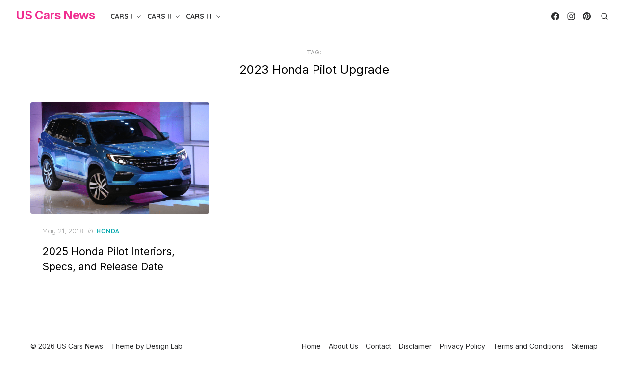

--- FILE ---
content_type: text/html; charset=UTF-8
request_url: https://uscarsnew.com/tag/2023-honda-pilot-upgrade/
body_size: 15301
content:
<!DOCTYPE html>
<html lang="en-US">
<head>
	<meta charset="UTF-8">
	<meta name="viewport" content="width=device-width, initial-scale=1">
	<link rel="profile" href="https://gmpg.org/xfn/11">
	<meta name='robots' content='noindex, follow' />

	<!-- This site is optimized with the Yoast SEO plugin v22.5 - https://yoast.com/wordpress/plugins/seo/ -->
	<title>2023 Honda Pilot Upgrade | US Cars News</title>
	<meta property="og:locale" content="en_US" />
	<meta property="og:type" content="article" />
	<meta property="og:title" content="2023 Honda Pilot Upgrade | US Cars News" />
	<meta property="og:url" content="https://uscarsnew.com/tag/2023-honda-pilot-upgrade/" />
	<meta property="og:site_name" content="US Cars News" />
	<meta name="twitter:card" content="summary_large_image" />
	<script type="application/ld+json" class="yoast-schema-graph">{"@context":"https://schema.org","@graph":[{"@type":"CollectionPage","@id":"https://uscarsnew.com/tag/2023-honda-pilot-upgrade/","url":"https://uscarsnew.com/tag/2023-honda-pilot-upgrade/","name":"2023 Honda Pilot Upgrade | US Cars News","isPartOf":{"@id":"https://uscarsnew.com/#website"},"primaryImageOfPage":{"@id":"https://uscarsnew.com/tag/2023-honda-pilot-upgrade/#primaryimage"},"image":{"@id":"https://uscarsnew.com/tag/2023-honda-pilot-upgrade/#primaryimage"},"thumbnailUrl":"https://uscarsnew.com/wp-content/uploads/2018/04/Screenshot_14-5.png","breadcrumb":{"@id":"https://uscarsnew.com/tag/2023-honda-pilot-upgrade/#breadcrumb"},"inLanguage":"en-US"},{"@type":"ImageObject","inLanguage":"en-US","@id":"https://uscarsnew.com/tag/2023-honda-pilot-upgrade/#primaryimage","url":"https://uscarsnew.com/wp-content/uploads/2018/04/Screenshot_14-5.png","contentUrl":"https://uscarsnew.com/wp-content/uploads/2018/04/Screenshot_14-5.png","width":745,"height":368,"caption":"2023 Honda Pilot Interiors, Specs, and Release Date"},{"@type":"BreadcrumbList","@id":"https://uscarsnew.com/tag/2023-honda-pilot-upgrade/#breadcrumb","itemListElement":[{"@type":"ListItem","position":1,"name":"Home","item":"https://uscarsnew.com/"},{"@type":"ListItem","position":2,"name":"2023 Honda Pilot Upgrade"}]},{"@type":"WebSite","@id":"https://uscarsnew.com/#website","url":"https://uscarsnew.com/","name":"US Cars News","description":"US Cars News will Bring out The Latest Information all Cars News for US Users as well.","publisher":{"@id":"https://uscarsnew.com/#organization"},"potentialAction":[{"@type":"SearchAction","target":{"@type":"EntryPoint","urlTemplate":"https://uscarsnew.com/?s={search_term_string}"},"query-input":"required name=search_term_string"}],"inLanguage":"en-US"},{"@type":"Organization","@id":"https://uscarsnew.com/#organization","name":"US Cars News","url":"https://uscarsnew.com/","logo":{"@type":"ImageObject","inLanguage":"en-US","@id":"https://uscarsnew.com/#/schema/logo/image/","url":"https://uscarsnew.com/wp-content/uploads/2022/12/cropped-favicon-512x512-1.png","contentUrl":"https://uscarsnew.com/wp-content/uploads/2022/12/cropped-favicon-512x512-1.png","width":512,"height":512,"caption":"US Cars News"},"image":{"@id":"https://uscarsnew.com/#/schema/logo/image/"}}]}</script>
	<!-- / Yoast SEO plugin. -->


<link rel='dns-prefetch' href='//fonts.googleapis.com' />
<link href='https://fonts.gstatic.com' crossorigin rel='preconnect' />
<link rel='stylesheet' id='wp-block-library-css' href='https://uscarsnew.com/wp-includes/css/dist/block-library/style.min.css?ver=6.5.2' type='text/css' media='all' />
<style id='global-styles-inline-css' type='text/css'>
body{--wp--preset--color--black: #000000;--wp--preset--color--cyan-bluish-gray: #abb8c3;--wp--preset--color--white: #ffffff;--wp--preset--color--pale-pink: #f78da7;--wp--preset--color--vivid-red: #cf2e2e;--wp--preset--color--luminous-vivid-orange: #ff6900;--wp--preset--color--luminous-vivid-amber: #fcb900;--wp--preset--color--light-green-cyan: #7bdcb5;--wp--preset--color--vivid-green-cyan: #00d084;--wp--preset--color--pale-cyan-blue: #8ed1fc;--wp--preset--color--vivid-cyan-blue: #0693e3;--wp--preset--color--vivid-purple: #9b51e0;--wp--preset--color--accent: #0BAAB0;--wp--preset--color--dark: #2c2d2e;--wp--preset--color--gray: #4b4c4d;--wp--preset--color--light-gray: #9d9e9e;--wp--preset--gradient--vivid-cyan-blue-to-vivid-purple: linear-gradient(135deg,rgba(6,147,227,1) 0%,rgb(155,81,224) 100%);--wp--preset--gradient--light-green-cyan-to-vivid-green-cyan: linear-gradient(135deg,rgb(122,220,180) 0%,rgb(0,208,130) 100%);--wp--preset--gradient--luminous-vivid-amber-to-luminous-vivid-orange: linear-gradient(135deg,rgba(252,185,0,1) 0%,rgba(255,105,0,1) 100%);--wp--preset--gradient--luminous-vivid-orange-to-vivid-red: linear-gradient(135deg,rgba(255,105,0,1) 0%,rgb(207,46,46) 100%);--wp--preset--gradient--very-light-gray-to-cyan-bluish-gray: linear-gradient(135deg,rgb(238,238,238) 0%,rgb(169,184,195) 100%);--wp--preset--gradient--cool-to-warm-spectrum: linear-gradient(135deg,rgb(74,234,220) 0%,rgb(151,120,209) 20%,rgb(207,42,186) 40%,rgb(238,44,130) 60%,rgb(251,105,98) 80%,rgb(254,248,76) 100%);--wp--preset--gradient--blush-light-purple: linear-gradient(135deg,rgb(255,206,236) 0%,rgb(152,150,240) 100%);--wp--preset--gradient--blush-bordeaux: linear-gradient(135deg,rgb(254,205,165) 0%,rgb(254,45,45) 50%,rgb(107,0,62) 100%);--wp--preset--gradient--luminous-dusk: linear-gradient(135deg,rgb(255,203,112) 0%,rgb(199,81,192) 50%,rgb(65,88,208) 100%);--wp--preset--gradient--pale-ocean: linear-gradient(135deg,rgb(255,245,203) 0%,rgb(182,227,212) 50%,rgb(51,167,181) 100%);--wp--preset--gradient--electric-grass: linear-gradient(135deg,rgb(202,248,128) 0%,rgb(113,206,126) 100%);--wp--preset--gradient--midnight: linear-gradient(135deg,rgb(2,3,129) 0%,rgb(40,116,252) 100%);--wp--preset--font-size--small: 14px;--wp--preset--font-size--medium: 21px;--wp--preset--font-size--large: 24px;--wp--preset--font-size--x-large: 42px;--wp--preset--font-size--normal: 16px;--wp--preset--font-size--larger: 32px;--wp--preset--font-size--huge: 48px;--wp--preset--spacing--20: 0.44rem;--wp--preset--spacing--30: 0.67rem;--wp--preset--spacing--40: 1rem;--wp--preset--spacing--50: 1.5rem;--wp--preset--spacing--60: 2.25rem;--wp--preset--spacing--70: 3.38rem;--wp--preset--spacing--80: 5.06rem;--wp--preset--shadow--natural: 6px 6px 9px rgba(0, 0, 0, 0.2);--wp--preset--shadow--deep: 12px 12px 50px rgba(0, 0, 0, 0.4);--wp--preset--shadow--sharp: 6px 6px 0px rgba(0, 0, 0, 0.2);--wp--preset--shadow--outlined: 6px 6px 0px -3px rgba(255, 255, 255, 1), 6px 6px rgba(0, 0, 0, 1);--wp--preset--shadow--crisp: 6px 6px 0px rgba(0, 0, 0, 1);}body { margin: 0;--wp--style--global--content-size: 760px;--wp--style--global--wide-size: 1200px; }.wp-site-blocks > .alignleft { float: left; margin-right: 2em; }.wp-site-blocks > .alignright { float: right; margin-left: 2em; }.wp-site-blocks > .aligncenter { justify-content: center; margin-left: auto; margin-right: auto; }:where(.wp-site-blocks) > * { margin-block-start: 2rem; margin-block-end: 0; }:where(.wp-site-blocks) > :first-child:first-child { margin-block-start: 0; }:where(.wp-site-blocks) > :last-child:last-child { margin-block-end: 0; }body { --wp--style--block-gap: 2rem; }:where(body .is-layout-flow)  > :first-child:first-child{margin-block-start: 0;}:where(body .is-layout-flow)  > :last-child:last-child{margin-block-end: 0;}:where(body .is-layout-flow)  > *{margin-block-start: 2rem;margin-block-end: 0;}:where(body .is-layout-constrained)  > :first-child:first-child{margin-block-start: 0;}:where(body .is-layout-constrained)  > :last-child:last-child{margin-block-end: 0;}:where(body .is-layout-constrained)  > *{margin-block-start: 2rem;margin-block-end: 0;}:where(body .is-layout-flex) {gap: 2rem;}:where(body .is-layout-grid) {gap: 2rem;}body .is-layout-flow > .alignleft{float: left;margin-inline-start: 0;margin-inline-end: 2em;}body .is-layout-flow > .alignright{float: right;margin-inline-start: 2em;margin-inline-end: 0;}body .is-layout-flow > .aligncenter{margin-left: auto !important;margin-right: auto !important;}body .is-layout-constrained > .alignleft{float: left;margin-inline-start: 0;margin-inline-end: 2em;}body .is-layout-constrained > .alignright{float: right;margin-inline-start: 2em;margin-inline-end: 0;}body .is-layout-constrained > .aligncenter{margin-left: auto !important;margin-right: auto !important;}body .is-layout-constrained > :where(:not(.alignleft):not(.alignright):not(.alignfull)){max-width: var(--wp--style--global--content-size);margin-left: auto !important;margin-right: auto !important;}body .is-layout-constrained > .alignwide{max-width: var(--wp--style--global--wide-size);}body .is-layout-flex{display: flex;}body .is-layout-flex{flex-wrap: wrap;align-items: center;}body .is-layout-flex > *{margin: 0;}body .is-layout-grid{display: grid;}body .is-layout-grid > *{margin: 0;}body{color: #2c2d2e;font-family: Inter, -apple-system, BlinkMacSystemFont, Segoe UI, Roboto, Oxygen-Sans, Ubuntu, Cantarell, Helvetica Neue, sans-serif;font-size: 16px;line-height: 1.75;padding-top: 0px;padding-right: 0px;padding-bottom: 0px;padding-left: 0px;}a:where(:not(.wp-element-button)){text-decoration: underline;}h1, h2, h3, h4, h5, h6{color: #000;font-family: Inter, -apple-system, BlinkMacSystemFont, Segoe UI, Roboto, Oxygen-Sans, Ubuntu, Cantarell, Helvetica Neue, sans-serif;font-weight: 400;}.wp-element-button, .wp-block-button__link{background-color: #444;border-radius: 0;border-width: 0;color: #fff;font-family: inherit;font-size: inherit;line-height: inherit;padding-top: 10px;padding-right: 24px;padding-bottom: 10px;padding-left: 24px;text-decoration: none;}.has-black-color{color: var(--wp--preset--color--black) !important;}.has-cyan-bluish-gray-color{color: var(--wp--preset--color--cyan-bluish-gray) !important;}.has-white-color{color: var(--wp--preset--color--white) !important;}.has-pale-pink-color{color: var(--wp--preset--color--pale-pink) !important;}.has-vivid-red-color{color: var(--wp--preset--color--vivid-red) !important;}.has-luminous-vivid-orange-color{color: var(--wp--preset--color--luminous-vivid-orange) !important;}.has-luminous-vivid-amber-color{color: var(--wp--preset--color--luminous-vivid-amber) !important;}.has-light-green-cyan-color{color: var(--wp--preset--color--light-green-cyan) !important;}.has-vivid-green-cyan-color{color: var(--wp--preset--color--vivid-green-cyan) !important;}.has-pale-cyan-blue-color{color: var(--wp--preset--color--pale-cyan-blue) !important;}.has-vivid-cyan-blue-color{color: var(--wp--preset--color--vivid-cyan-blue) !important;}.has-vivid-purple-color{color: var(--wp--preset--color--vivid-purple) !important;}.has-accent-color{color: var(--wp--preset--color--accent) !important;}.has-dark-color{color: var(--wp--preset--color--dark) !important;}.has-gray-color{color: var(--wp--preset--color--gray) !important;}.has-light-gray-color{color: var(--wp--preset--color--light-gray) !important;}.has-black-background-color{background-color: var(--wp--preset--color--black) !important;}.has-cyan-bluish-gray-background-color{background-color: var(--wp--preset--color--cyan-bluish-gray) !important;}.has-white-background-color{background-color: var(--wp--preset--color--white) !important;}.has-pale-pink-background-color{background-color: var(--wp--preset--color--pale-pink) !important;}.has-vivid-red-background-color{background-color: var(--wp--preset--color--vivid-red) !important;}.has-luminous-vivid-orange-background-color{background-color: var(--wp--preset--color--luminous-vivid-orange) !important;}.has-luminous-vivid-amber-background-color{background-color: var(--wp--preset--color--luminous-vivid-amber) !important;}.has-light-green-cyan-background-color{background-color: var(--wp--preset--color--light-green-cyan) !important;}.has-vivid-green-cyan-background-color{background-color: var(--wp--preset--color--vivid-green-cyan) !important;}.has-pale-cyan-blue-background-color{background-color: var(--wp--preset--color--pale-cyan-blue) !important;}.has-vivid-cyan-blue-background-color{background-color: var(--wp--preset--color--vivid-cyan-blue) !important;}.has-vivid-purple-background-color{background-color: var(--wp--preset--color--vivid-purple) !important;}.has-accent-background-color{background-color: var(--wp--preset--color--accent) !important;}.has-dark-background-color{background-color: var(--wp--preset--color--dark) !important;}.has-gray-background-color{background-color: var(--wp--preset--color--gray) !important;}.has-light-gray-background-color{background-color: var(--wp--preset--color--light-gray) !important;}.has-black-border-color{border-color: var(--wp--preset--color--black) !important;}.has-cyan-bluish-gray-border-color{border-color: var(--wp--preset--color--cyan-bluish-gray) !important;}.has-white-border-color{border-color: var(--wp--preset--color--white) !important;}.has-pale-pink-border-color{border-color: var(--wp--preset--color--pale-pink) !important;}.has-vivid-red-border-color{border-color: var(--wp--preset--color--vivid-red) !important;}.has-luminous-vivid-orange-border-color{border-color: var(--wp--preset--color--luminous-vivid-orange) !important;}.has-luminous-vivid-amber-border-color{border-color: var(--wp--preset--color--luminous-vivid-amber) !important;}.has-light-green-cyan-border-color{border-color: var(--wp--preset--color--light-green-cyan) !important;}.has-vivid-green-cyan-border-color{border-color: var(--wp--preset--color--vivid-green-cyan) !important;}.has-pale-cyan-blue-border-color{border-color: var(--wp--preset--color--pale-cyan-blue) !important;}.has-vivid-cyan-blue-border-color{border-color: var(--wp--preset--color--vivid-cyan-blue) !important;}.has-vivid-purple-border-color{border-color: var(--wp--preset--color--vivid-purple) !important;}.has-accent-border-color{border-color: var(--wp--preset--color--accent) !important;}.has-dark-border-color{border-color: var(--wp--preset--color--dark) !important;}.has-gray-border-color{border-color: var(--wp--preset--color--gray) !important;}.has-light-gray-border-color{border-color: var(--wp--preset--color--light-gray) !important;}.has-vivid-cyan-blue-to-vivid-purple-gradient-background{background: var(--wp--preset--gradient--vivid-cyan-blue-to-vivid-purple) !important;}.has-light-green-cyan-to-vivid-green-cyan-gradient-background{background: var(--wp--preset--gradient--light-green-cyan-to-vivid-green-cyan) !important;}.has-luminous-vivid-amber-to-luminous-vivid-orange-gradient-background{background: var(--wp--preset--gradient--luminous-vivid-amber-to-luminous-vivid-orange) !important;}.has-luminous-vivid-orange-to-vivid-red-gradient-background{background: var(--wp--preset--gradient--luminous-vivid-orange-to-vivid-red) !important;}.has-very-light-gray-to-cyan-bluish-gray-gradient-background{background: var(--wp--preset--gradient--very-light-gray-to-cyan-bluish-gray) !important;}.has-cool-to-warm-spectrum-gradient-background{background: var(--wp--preset--gradient--cool-to-warm-spectrum) !important;}.has-blush-light-purple-gradient-background{background: var(--wp--preset--gradient--blush-light-purple) !important;}.has-blush-bordeaux-gradient-background{background: var(--wp--preset--gradient--blush-bordeaux) !important;}.has-luminous-dusk-gradient-background{background: var(--wp--preset--gradient--luminous-dusk) !important;}.has-pale-ocean-gradient-background{background: var(--wp--preset--gradient--pale-ocean) !important;}.has-electric-grass-gradient-background{background: var(--wp--preset--gradient--electric-grass) !important;}.has-midnight-gradient-background{background: var(--wp--preset--gradient--midnight) !important;}.has-small-font-size{font-size: var(--wp--preset--font-size--small) !important;}.has-medium-font-size{font-size: var(--wp--preset--font-size--medium) !important;}.has-large-font-size{font-size: var(--wp--preset--font-size--large) !important;}.has-x-large-font-size{font-size: var(--wp--preset--font-size--x-large) !important;}.has-normal-font-size{font-size: var(--wp--preset--font-size--normal) !important;}.has-larger-font-size{font-size: var(--wp--preset--font-size--larger) !important;}.has-huge-font-size{font-size: var(--wp--preset--font-size--huge) !important;}
.wp-block-navigation a:where(:not(.wp-element-button)){color: inherit;}
.wp-block-pullquote{font-size: 1.5em;line-height: 1.6;}
.wp-block-button.is-style-outline .wp-block-button__link{border-width: 2px;padding-top: 8px;padding-right: 22px;padding-bottom: 8px;padding-left: 22px;}
.wp-block-cover{min-height: 480px;}
.wp-block-separator{border-color: #eeeeee;border-width: 0 0 1px 0;border-style: solid;}
</style>
<link rel='stylesheet' id='contact-form-7-css' href='https://uscarsnew.com/wp-content/plugins/contact-form-7/includes/css/styles.css?ver=5.9.3' type='text/css' media='all' />
<link rel='stylesheet' id='idblog-core-css' href='https://uscarsnew.com/wp-content/plugins/idblog-core/css/idblog-core.css?ver=1.0.0' type='text/css' media='all' />
<style id='idblog-core-inline-css' type='text/css'>
.gmr-ab-authorname span.uname a{color:#222222 !important;}.gmr-ab-desc {color:#aaaaaa !important;}.gmr-ab-web a{color:#dddddd !important;}
</style>
<link rel='stylesheet' id='ez-toc-css' href='https://uscarsnew.com/wp-content/plugins/easy-table-of-contents/assets/css/screen.min.css?ver=2.0.65' type='text/css' media='all' />
<style id='ez-toc-inline-css' type='text/css'>
div#ez-toc-container .ez-toc-title {font-size: 120%;}div#ez-toc-container .ez-toc-title {font-weight: 500;}div#ez-toc-container ul li {font-size: 95%;}div#ez-toc-container ul li {font-weight: 500;}div#ez-toc-container nav ul ul li {font-size: 90%;}
.ez-toc-container-direction {direction: ltr;}.ez-toc-counter ul{counter-reset: item ;}.ez-toc-counter nav ul li a::before {content: counters(item, ".", decimal) ". ";display: inline-block;counter-increment: item;flex-grow: 0;flex-shrink: 0;margin-right: .2em; float: left; }.ez-toc-widget-direction {direction: ltr;}.ez-toc-widget-container ul{counter-reset: item ;}.ez-toc-widget-container nav ul li a::before {content: counters(item, ".", decimal) ". ";display: inline-block;counter-increment: item;flex-grow: 0;flex-shrink: 0;margin-right: .2em; float: left; }
</style>
<link rel='stylesheet' id='artpop-fonts-css' href='https://fonts.googleapis.com/css?family=Inter%3A400%2C400i%2C700%2C700i%7CQuicksand%3A400%2C700&#038;subset=latin%2Clatin-ext&#038;display=swap' type='text/css' media='all' />
<link rel='stylesheet' id='artpop-style-css' href='https://uscarsnew.com/wp-content/themes/artpop/style.css?ver=1.1.3' type='text/css' media='all' />
<style id='artpop-style-inline-css' type='text/css'>
.mobile-header .site-logo {max-width: 180px;}
		@media screen and (min-width: 720px) { .mobile-header .site-logo {max-width: 160px;} }
		@media screen and (min-width: 1024px) { .site-logo {max-width: 160px;} }
		
</style>
<script type="06f73b471baf54ac5833d027-text/javascript" src="https://uscarsnew.com/wp-includes/js/jquery/jquery.min.js?ver=3.7.1" id="jquery-core-js"></script>
<script type="06f73b471baf54ac5833d027-text/javascript" src="https://uscarsnew.com/wp-includes/js/jquery/jquery-migrate.min.js?ver=3.4.1" id="jquery-migrate-js"></script>
<script type="06f73b471baf54ac5833d027-text/javascript" id="jquery-js-after">
/* <![CDATA[ */
jQuery(document).ready(function() {
	jQuery(".29d1cdd7be2a1c89cd8496ab18bed076").click(function() {
		jQuery.post(
			"https://uscarsnew.com/wp-admin/admin-ajax.php", {
				"action": "quick_adsense_onpost_ad_click",
				"quick_adsense_onpost_ad_index": jQuery(this).attr("data-index"),
				"quick_adsense_nonce": "59044ef150",
			}, function(response) { }
		);
	});
});
/* ]]> */
</script>
<style>img{max-width:100%;height:auto}.entry-image-single{;-webkit-box-sizing:border-box;-moz-box-sizing:border-box;box-sizing:border-box;}.entry-image-gallery{margin:0 -5px;box-sizing:border-box}.entry-image-gallery p:before,.entry-image-gallery p:after{content: " ";display: table}.entry-image-gallery p:after{clear: both}.entry-image-gallery .image-thumbnail{display:block;padding:5px;width:16.666666667%;float:left;box-sizing:border-box}.entry-image-gallery .image-thumbnail a{display:block;line-height:0}.entry-image-gallery .image-thumbnail img{width:100%;;-webkit-box-sizing:border-box;-moz-box-sizing:border-box;box-sizing:border-box;}.entry-related-post:before,.entry-related-post:after{content: " ";display: table}.entry-related-post:after{clear: both;}.entry-related-post h4{margin:0;clear:none;}.entry-related-post img.alignleft{float:left;margin:0 20px 15px 0}.entry-image-info{background:#fff}.entry-image-info th,.entry-image-info td{border:1px solid #ededed;padding:6px 10px;word-wrap:break-word}.entry-image-info th{width:30%}.widget-images ul,.widget-images li{list-style:none;padding:0;margin:0;border:none;}.widget-images ul.widget-images-2c:before,.widget-images ul.widget-images-2c:after{display:table;content:" ";}.widget-images ul.widget-images-2c:after{clear:both;}.widget-images ul.widget-images-2c{-webkit-box-sizing:border-box;-moz-box-sizing:border-box;box-sizing:border-box;margin:0 -5px;}.widget-images .widget-image{text-align:center;display:block;line-height:1px;padding:5px 0;}.widget-images ul.widget-images-2c .widget-image{width:50%;float:left;padding:5px;}.widget-images ul.widget-images-1c .widget-image{}.widget-images .widget-image a{display:inline-block; max-width:100%;}.widget-images .widget-image-title{display:block;padding-bottom:10px;}.admin-bar .mfp-close { top: 32px !important; }</style><center><!--ads/auto.txt--></center><script async src="https://pagead2.googlesyndication.com/pagead/js/adsbygoogle.js?client=ca-pub-8185436607785388" crossorigin="anonymous" type="06f73b471baf54ac5833d027-text/javascript"></script>

<script async src="https://pagead2.googlesyndication.com/pagead/js/adsbygoogle.js?client=ca-pub-8778550283571197" crossorigin="anonymous" type="06f73b471baf54ac5833d027-text/javascript"></script>

<link rel="icon" href="https://uscarsnew.com/wp-content/uploads/cropped-favicon-512x512-1.png" sizes="32x32" />
<link rel="icon" href="https://uscarsnew.com/wp-content/uploads/cropped-favicon-512x512-1.png" sizes="192x192" />
<link rel="apple-touch-icon" href="https://uscarsnew.com/wp-content/uploads/cropped-favicon-512x512-1.png" />
<meta name="msapplication-TileImage" content="https://uscarsnew.com/wp-content/uploads/cropped-favicon-512x512-1.png" />
	
<script async src="https://pagead2.googlesyndication.com/pagead/js/adsbygoogle.js?client=ca-pub-3686767372751999" crossorigin="anonymous" type="06f73b471baf54ac5833d027-text/javascript"></script>
	
<script async src="https://pagead2.googlesyndication.com/pagead/js/adsbygoogle.js?client=ca-pub-3702424403884951" crossorigin="anonymous" type="06f73b471baf54ac5833d027-text/javascript"></script>
	
<script async src="https://pagead2.googlesyndication.com/pagead/js/adsbygoogle.js?client=ca-pub-7617647748116526" crossorigin="anonymous" type="06f73b471baf54ac5833d027-text/javascript"></script>
	
<script async src="https://pagead2.googlesyndication.com/pagead/js/adsbygoogle.js?client=ca-pub-9968399948548986" crossorigin="anonymous" type="06f73b471baf54ac5833d027-text/javascript"></script>
	
<script async src="https://pagead2.googlesyndication.com/pagead/js/adsbygoogle.js?client=ca-pub-7375047696919898" crossorigin="anonymous" type="06f73b471baf54ac5833d027-text/javascript"></script>
	
<script async src="https://pagead2.googlesyndication.com/pagead/js/adsbygoogle.js?client=ca-pub-6789659881578285" crossorigin="anonymous" type="06f73b471baf54ac5833d027-text/javascript"></script>
	
<script async src="https://pagead2.googlesyndication.com/pagead/js/adsbygoogle.js?client=ca-pub-1900315343671756" crossorigin="anonymous" type="06f73b471baf54ac5833d027-text/javascript"></script>
	
<script async src="https://pagead2.googlesyndication.com/pagead/js/adsbygoogle.js?client=ca-pub-2727627125762318" crossorigin="anonymous" type="06f73b471baf54ac5833d027-text/javascript"></script>
	
<script async src="https://pagead2.googlesyndication.com/pagead/js/adsbygoogle.js?client=ca-pub-6433606662446274" crossorigin="anonymous" type="06f73b471baf54ac5833d027-text/javascript"></script>
	
<script async src="https://pagead2.googlesyndication.com/pagead/js/adsbygoogle.js?client=ca-pub-7646694624574222" crossorigin="anonymous" type="06f73b471baf54ac5833d027-text/javascript"></script>
	
<script async src="https://pagead2.googlesyndication.com/pagead/js/adsbygoogle.js?client=ca-pub-5808585546354207" crossorigin="anonymous" type="06f73b471baf54ac5833d027-text/javascript"></script>

<script async src="https://pagead2.googlesyndication.com/pagead/js/adsbygoogle.js?client=ca-pub-4790960008362087" crossorigin="anonymous" type="06f73b471baf54ac5833d027-text/javascript"></script>
	
<script async src="https://pagead2.googlesyndication.com/pagead/js/adsbygoogle.js?client=ca-pub-8753915531576838" crossorigin="anonymous" type="06f73b471baf54ac5833d027-text/javascript"></script>

</head>
<body class="archive tag tag-2023-honda-pilot-upgrade tag-1322 wp-embed-responsive hfeed has-no-sidebar" >

<a class="skip-link screen-reader-text" href="#content">Skip to the content</a>
<div id="page" class="site">

	<header id="masthead" class="site-header">
		<div class="header-1 is-fixed">
			<div class="main-header" id="main-header">
				
<div class="container">
	<div class="header-wrapper">
		<div class="site-branding">
			<p class="site-title"><a href="https://uscarsnew.com/" rel="home">US Cars News</a></p>		</div>
		
	<nav id="site-navigation" class="main-navigation" role="navigation" aria-label="Main Navigation">
		<ul id="main-menu" class="main-menu"><li id="menu-item-2871" class="menu-item menu-item-type-custom menu-item-object-custom menu-item-has-children menu-item-2871"><a href="#" aria-haspopup="true" aria-expanded="false">Cars I</a><span class="sub-menu-icon"></span>
<ul class="sub-menu">
	<li id="menu-item-2874" class="menu-item menu-item-type-taxonomy menu-item-object-category menu-item-2874"><a href="https://uscarsnew.com/category/acura/">Acura</a></li>
	<li id="menu-item-2875" class="menu-item menu-item-type-taxonomy menu-item-object-category menu-item-2875"><a href="https://uscarsnew.com/category/alfa-romeo/">Alfa Romeo</a></li>
	<li id="menu-item-2876" class="menu-item menu-item-type-taxonomy menu-item-object-category menu-item-2876"><a href="https://uscarsnew.com/category/audi/">Audi</a></li>
	<li id="menu-item-2877" class="menu-item menu-item-type-taxonomy menu-item-object-category menu-item-2877"><a href="https://uscarsnew.com/category/bmw/">BMW</a></li>
	<li id="menu-item-2878" class="menu-item menu-item-type-taxonomy menu-item-object-category menu-item-2878"><a href="https://uscarsnew.com/category/bollinger/">Bollinger</a></li>
	<li id="menu-item-2879" class="menu-item menu-item-type-taxonomy menu-item-object-category menu-item-2879"><a href="https://uscarsnew.com/category/buick/">Buick</a></li>
	<li id="menu-item-2880" class="menu-item menu-item-type-taxonomy menu-item-object-category menu-item-2880"><a href="https://uscarsnew.com/category/cadillac/">Cadillac</a></li>
	<li id="menu-item-2881" class="menu-item menu-item-type-taxonomy menu-item-object-category menu-item-2881"><a href="https://uscarsnew.com/category/chevrolet/">Chevrolet</a></li>
	<li id="menu-item-2882" class="menu-item menu-item-type-taxonomy menu-item-object-category menu-item-2882"><a href="https://uscarsnew.com/category/chevy/">Chevy</a></li>
	<li id="menu-item-2883" class="menu-item menu-item-type-taxonomy menu-item-object-category menu-item-2883"><a href="https://uscarsnew.com/category/chrysler/">Chrysler</a></li>
	<li id="menu-item-2884" class="menu-item menu-item-type-taxonomy menu-item-object-category menu-item-2884"><a href="https://uscarsnew.com/category/dodge/">Dodge</a></li>
	<li id="menu-item-2885" class="menu-item menu-item-type-taxonomy menu-item-object-category menu-item-2885"><a href="https://uscarsnew.com/category/ferrari/">Ferrari</a></li>
	<li id="menu-item-2886" class="menu-item menu-item-type-taxonomy menu-item-object-category menu-item-2886"><a href="https://uscarsnew.com/category/fiat/">Fiat</a></li>
	<li id="menu-item-2887" class="menu-item menu-item-type-taxonomy menu-item-object-category menu-item-2887"><a href="https://uscarsnew.com/category/ford/">Ford</a></li>
</ul>
</li>
<li id="menu-item-2872" class="menu-item menu-item-type-custom menu-item-object-custom menu-item-has-children menu-item-2872"><a href="#" aria-haspopup="true" aria-expanded="false">Cars II</a><span class="sub-menu-icon"></span>
<ul class="sub-menu">
	<li id="menu-item-2888" class="menu-item menu-item-type-taxonomy menu-item-object-category menu-item-2888"><a href="https://uscarsnew.com/category/genesis/">Genesis</a></li>
	<li id="menu-item-2889" class="menu-item menu-item-type-taxonomy menu-item-object-category menu-item-2889"><a href="https://uscarsnew.com/category/gmc/">GMC</a></li>
	<li id="menu-item-2890" class="menu-item menu-item-type-taxonomy menu-item-object-category menu-item-2890"><a href="https://uscarsnew.com/category/honda/">Honda</a></li>
	<li id="menu-item-2891" class="menu-item menu-item-type-taxonomy menu-item-object-category menu-item-2891"><a href="https://uscarsnew.com/category/hyundai/">Hyundai</a></li>
	<li id="menu-item-2892" class="menu-item menu-item-type-taxonomy menu-item-object-category menu-item-2892"><a href="https://uscarsnew.com/category/infiniti/">Infiniti</a></li>
	<li id="menu-item-2893" class="menu-item menu-item-type-taxonomy menu-item-object-category menu-item-2893"><a href="https://uscarsnew.com/category/isuzu/">Isuzu</a></li>
	<li id="menu-item-2894" class="menu-item menu-item-type-taxonomy menu-item-object-category menu-item-2894"><a href="https://uscarsnew.com/category/jaguar/">Jaguar</a></li>
	<li id="menu-item-2895" class="menu-item menu-item-type-taxonomy menu-item-object-category menu-item-2895"><a href="https://uscarsnew.com/category/jeep/">Jeep</a></li>
	<li id="menu-item-2896" class="menu-item menu-item-type-taxonomy menu-item-object-category menu-item-2896"><a href="https://uscarsnew.com/category/kia/">Kia</a></li>
	<li id="menu-item-2897" class="menu-item menu-item-type-taxonomy menu-item-object-category menu-item-2897"><a href="https://uscarsnew.com/category/land-rover/">Land Rover</a></li>
	<li id="menu-item-2898" class="menu-item menu-item-type-taxonomy menu-item-object-category menu-item-2898"><a href="https://uscarsnew.com/category/lexus/">Lexus</a></li>
	<li id="menu-item-2899" class="menu-item menu-item-type-taxonomy menu-item-object-category menu-item-2899"><a href="https://uscarsnew.com/category/lincoln/">Lincoln</a></li>
	<li id="menu-item-2900" class="menu-item menu-item-type-taxonomy menu-item-object-category menu-item-2900"><a href="https://uscarsnew.com/category/mazda/">Mazda</a></li>
	<li id="menu-item-2901" class="menu-item menu-item-type-taxonomy menu-item-object-category menu-item-2901"><a href="https://uscarsnew.com/category/mercedes/">Mercedes</a></li>
	<li id="menu-item-2902" class="menu-item menu-item-type-taxonomy menu-item-object-category menu-item-2902"><a href="https://uscarsnew.com/category/mitsubishi/">Mitsubishi</a></li>
	<li id="menu-item-2903" class="menu-item menu-item-type-taxonomy menu-item-object-category menu-item-2903"><a href="https://uscarsnew.com/category/nissan/">Nissan</a></li>
	<li id="menu-item-2904" class="menu-item menu-item-type-taxonomy menu-item-object-category menu-item-2904"><a href="https://uscarsnew.com/category/pontiac/">Pontiac</a></li>
</ul>
</li>
<li id="menu-item-2873" class="menu-item menu-item-type-custom menu-item-object-custom menu-item-has-children menu-item-2873"><a href="#" aria-haspopup="true" aria-expanded="false">Cars III</a><span class="sub-menu-icon"></span>
<ul class="sub-menu">
	<li id="menu-item-2905" class="menu-item menu-item-type-taxonomy menu-item-object-category menu-item-2905"><a href="https://uscarsnew.com/category/porsche/">Porsche</a></li>
	<li id="menu-item-2906" class="menu-item menu-item-type-taxonomy menu-item-object-category menu-item-2906"><a href="https://uscarsnew.com/category/ram/">Ram</a></li>
	<li id="menu-item-2907" class="menu-item menu-item-type-taxonomy menu-item-object-category menu-item-2907"><a href="https://uscarsnew.com/category/range-rover/">Range Rover</a></li>
	<li id="menu-item-2908" class="menu-item menu-item-type-taxonomy menu-item-object-category menu-item-2908"><a href="https://uscarsnew.com/category/renault/">Renault</a></li>
	<li id="menu-item-2909" class="menu-item menu-item-type-taxonomy menu-item-object-category menu-item-2909"><a href="https://uscarsnew.com/category/rivian/">Rivian</a></li>
	<li id="menu-item-2910" class="menu-item menu-item-type-taxonomy menu-item-object-category menu-item-2910"><a href="https://uscarsnew.com/category/skoda/">Skoda</a></li>
	<li id="menu-item-2911" class="menu-item menu-item-type-taxonomy menu-item-object-category menu-item-2911"><a href="https://uscarsnew.com/category/subaru/">Subaru</a></li>
	<li id="menu-item-2912" class="menu-item menu-item-type-taxonomy menu-item-object-category menu-item-2912"><a href="https://uscarsnew.com/category/suzuki/">Suzuki</a></li>
	<li id="menu-item-2913" class="menu-item menu-item-type-taxonomy menu-item-object-category menu-item-2913"><a href="https://uscarsnew.com/category/tesla/">Tesla</a></li>
	<li id="menu-item-2914" class="menu-item menu-item-type-taxonomy menu-item-object-category menu-item-2914"><a href="https://uscarsnew.com/category/toyota/">Toyota</a></li>
	<li id="menu-item-2915" class="menu-item menu-item-type-taxonomy menu-item-object-category menu-item-2915"><a href="https://uscarsnew.com/category/volkswagen/">Volkswagen</a></li>
	<li id="menu-item-2916" class="menu-item menu-item-type-taxonomy menu-item-object-category menu-item-2916"><a href="https://uscarsnew.com/category/volvo/">Volvo</a></li>
	<li id="menu-item-2917" class="menu-item menu-item-type-taxonomy menu-item-object-category menu-item-2917"><a href="https://uscarsnew.com/category/vw/">VW</a></li>
</ul>
</li>
</ul>	</nav>
		<div class="header-actions">
			
	<nav class="social-links" role="navigation" aria-label="Social Links">
		<ul id="menu-social-menu" class="social-menu"><li id="menu-item-4649" class="menu-item menu-item-type-custom menu-item-object-custom menu-item-4649"><a href="https://www.facebook.com/uscarsnew"><span class="screen-reader-text">Menu Item</span><svg class="svg-icon icon-facebook" aria-hidden="true" role="img"> <use href="#icon-facebook" xlink:href="#icon-facebook"></use> </svg></a></li>
<li id="menu-item-4650" class="menu-item menu-item-type-custom menu-item-object-custom menu-item-4650"><a href="https://www.instagram.com/uscarsnew"><span class="screen-reader-text">Menu Item</span><svg class="svg-icon icon-instagram" aria-hidden="true" role="img"> <use href="#icon-instagram" xlink:href="#icon-instagram"></use> </svg></a></li>
<li id="menu-item-4651" class="menu-item menu-item-type-custom menu-item-object-custom menu-item-4651"><a href="https://www.pinterest.com/uscarsnew"><span class="screen-reader-text">Menu Item</span><svg class="svg-icon icon-pinterest" aria-hidden="true" role="img"> <use href="#icon-pinterest" xlink:href="#icon-pinterest"></use> </svg></a></li>
</ul>	</nav>
						<div class="search-popup"><button class="search-popup-button search-open"><svg class="svg-icon icon-search" aria-hidden="true" role="img"> <use href="#icon-search" xlink:href="#icon-search"></use> </svg></button><div class="search-popup-inner"><button class="search-popup-button search-close"><svg class="svg-icon icon-x" aria-hidden="true" role="img"> <use href="#icon-x" xlink:href="#icon-x"></use> </svg></button>
<form role="search" method="get" class="search-form clear" action="https://uscarsnew.com/">
	<label for="search-form-1">
		<span class="screen-reader-text">Search for:</span>
		<input type="search" id="search-form-1" class="search-field" placeholder="Search &hellip;" value="" name="s" />
	</label>
	<button type="submit" class="search-submit">
		<svg class="svg-icon icon-search" aria-hidden="true" role="img"> <use href="#icon-search" xlink:href="#icon-search"></use> </svg>		<span class="screen-reader-text">Search</span>
	</button>
</form>
</div></div>		</div>
	</div>
</div>
			</div>
			<div class="mobile-header" id="mobile-header">
				<div class="container">
					<div class="mobile-header-wrapper">
						<button on="tap:AMP.setState({visible: !visible})" class="menu-toggle" aria-controls="main-menu" aria-expanded="false"><i></i></button>
						<div class="site-branding">
							<p class="site-title"><a href="https://uscarsnew.com/" rel="home">US Cars News</a></p>						</div>
						<div class="search-popup"><button class="search-popup-button search-open"><svg class="svg-icon icon-search" aria-hidden="true" role="img"> <use href="#icon-search" xlink:href="#icon-search"></use> </svg></button><div class="search-popup-inner"><button class="search-popup-button search-close"><svg class="svg-icon icon-x" aria-hidden="true" role="img"> <use href="#icon-x" xlink:href="#icon-x"></use> </svg></button>
<form role="search" method="get" class="search-form clear" action="https://uscarsnew.com/">
	<label for="search-form-2">
		<span class="screen-reader-text">Search for:</span>
		<input type="search" id="search-form-2" class="search-field" placeholder="Search &hellip;" value="" name="s" />
	</label>
	<button type="submit" class="search-submit">
		<svg class="svg-icon icon-search" aria-hidden="true" role="img"> <use href="#icon-search" xlink:href="#icon-search"></use> </svg>		<span class="screen-reader-text">Search</span>
	</button>
</form>
</div></div>					</div>
				</div>
			</div>
		</div>
	</header><!-- .site-header -->

	
	<div id="content" class="site-content">
		<div class="container">
			<div class="row">

<header class="page-header">
	<h1 class="page-title"><span>Tag:</span> <span>2023 Honda Pilot Upgrade</span></h1></header>

<div id="primary" class="content-area">
	<main id="main" class="site-main">

					<section class="posts-loop grid-third-style">
				
<article id="post-405" class="grid-post post-405 post type-post status-publish format-standard has-post-thumbnail hentry category-honda tag-2023-honda-pilot tag-2023-honda-pilot-drivetrain tag-2023-honda-pilot-engine tag-2023-honda-pilot-exteriors tag-2023-honda-pilot-interiors tag-2023-honda-pilot-powertrain tag-2023-honda-pilot-redesign tag-2023-honda-pilot-release-date tag-2023-honda-pilot-spy tag-2023-honda-pilot-upgrade">

			<figure class="entry-thumbnail">
			<a href="https://uscarsnew.com/2025-honda-pilot/" title="2025 Honda Pilot Interiors, Specs, and Release Date">
				<img width="745" height="368" src="https://uscarsnew.com/wp-content/uploads/2018/04/Screenshot_14-5.png" class="attachment-large size-large wp-post-image" alt="2023 Honda Pilot Interiors, Specs, and Release Date" decoding="async" fetchpriority="high" srcset="https://uscarsnew.com/wp-content/uploads/2018/04/Screenshot_14-5.png 745w, https://uscarsnew.com/wp-content/uploads/2018/04/Screenshot_14-5-300x148.png 300w" sizes="(max-width: 745px) 100vw, 745px" />			</a>
		</figure>
	
	<div class="entry-header">
					<div class="entry-meta">
				<span class="posted-on"><span class="screen-reader-text">Posted on</span><a href="https://uscarsnew.com/2025-honda-pilot/" rel="bookmark"><time class="entry-date published" datetime="2018-05-21T02:29:27+00:00">May 21, 2018</time><time class="updated" datetime="2018-07-10T06:52:14+00:00">July 10, 2018</time></a></span><span class="cat-links"><em class="sep">in</em><a href="https://uscarsnew.com/category/honda/" rel="category tag">Honda</a></span>			</div>
				<h2 class="entry-title">
			<a href="https://uscarsnew.com/2025-honda-pilot/">
								2025 Honda Pilot Interiors, Specs, and Release Date			</a>
		</h2>
	</div>

</article><!-- #post-## -->
			</section>

			
		
	</main><!-- #main -->
</div><!-- #primary -->


			</div><!-- .row -->
		</div><!-- .container -->
	</div><!-- .site-content -->

	<footer id="colophon" class="site-footer" role="contentinfo">
		
		<div class="footer-content">
			<div class="container">
								<div class="footer-wrapper has-footer-menu">
																<nav class="footer-navigation" role="navigation" aria-label="Footer Navigation">
							<ul id="menu-1" class="footer-menu"><li id="menu-item-4634" class="menu-item menu-item-type-custom menu-item-object-custom menu-item-home menu-item-4634"><a href="https://uscarsnew.com">Home</a></li>
<li id="menu-item-25" class="menu-item menu-item-type-post_type menu-item-object-page menu-item-25"><a href="https://uscarsnew.com/about/">About Us</a></li>
<li id="menu-item-21" class="menu-item menu-item-type-post_type menu-item-object-page menu-item-21"><a href="https://uscarsnew.com/contact-us/">Contact</a></li>
<li id="menu-item-22" class="menu-item menu-item-type-post_type menu-item-object-page menu-item-22"><a href="https://uscarsnew.com/disclaimer/">Disclaimer</a></li>
<li id="menu-item-24" class="menu-item menu-item-type-post_type menu-item-object-page menu-item-24"><a href="https://uscarsnew.com/privacy-policy/">Privacy Policy</a></li>
<li id="menu-item-23" class="menu-item menu-item-type-post_type menu-item-object-page menu-item-23"><a href="https://uscarsnew.com/terms-and-conditions/">Terms and Conditions</a></li>
<li id="menu-item-4639" class="menu-item menu-item-type-custom menu-item-object-custom menu-item-4639"><a href="https://uscarsnew.com/post-sitemap.xml">Sitemap</a></li>
</ul>						</nav>
										<div class="footer-credits">
						<span>&copy; 2026 US Cars News</span>						<span>
							Theme by <a href="https://www.designlabthemes.com">Design Lab</a>						</span>
											</div>
				</div>
			</div>
		</div>
	</footer><!-- .site-footer -->

</div><!-- #page -->


<span id="side-panel-overlay" class="side-panel-overlay"></span>
<aside id="side-panel" class="side-panel">
	<div class="side-panel-inner">
		<nav id="mobile-navigation" class="mobile-navigation" role="navigation" aria-label="Mobile Navigation">
			<button id="side-panel-close" class="side-panel-close" on="tap:AMP.setState({visible: !visible})"><i></i></button>
			<ul id="mobile-menu" class="main-menu mobile-menu"><li class="menu-item menu-item-type-custom menu-item-object-custom menu-item-has-children menu-item-2871"><div class="menu-item-wrapper"><a href="#" aria-haspopup="true" aria-expanded="false">Cars I</a><button class="sub-menu-toggle" aria-expanded="false"><span class="screen-reader-text">Show sub menu</span><svg class="svg-icon icon-chevron-down" aria-hidden="true" role="img"> <use href="#icon-chevron-down" xlink:href="#icon-chevron-down"></use> </svg></button></div>
<ul class="sub-menu">
	<li class="menu-item menu-item-type-taxonomy menu-item-object-category menu-item-2874"><a href="https://uscarsnew.com/category/acura/">Acura</a></li>
	<li class="menu-item menu-item-type-taxonomy menu-item-object-category menu-item-2875"><a href="https://uscarsnew.com/category/alfa-romeo/">Alfa Romeo</a></li>
	<li class="menu-item menu-item-type-taxonomy menu-item-object-category menu-item-2876"><a href="https://uscarsnew.com/category/audi/">Audi</a></li>
	<li class="menu-item menu-item-type-taxonomy menu-item-object-category menu-item-2877"><a href="https://uscarsnew.com/category/bmw/">BMW</a></li>
	<li class="menu-item menu-item-type-taxonomy menu-item-object-category menu-item-2878"><a href="https://uscarsnew.com/category/bollinger/">Bollinger</a></li>
	<li class="menu-item menu-item-type-taxonomy menu-item-object-category menu-item-2879"><a href="https://uscarsnew.com/category/buick/">Buick</a></li>
	<li class="menu-item menu-item-type-taxonomy menu-item-object-category menu-item-2880"><a href="https://uscarsnew.com/category/cadillac/">Cadillac</a></li>
	<li class="menu-item menu-item-type-taxonomy menu-item-object-category menu-item-2881"><a href="https://uscarsnew.com/category/chevrolet/">Chevrolet</a></li>
	<li class="menu-item menu-item-type-taxonomy menu-item-object-category menu-item-2882"><a href="https://uscarsnew.com/category/chevy/">Chevy</a></li>
	<li class="menu-item menu-item-type-taxonomy menu-item-object-category menu-item-2883"><a href="https://uscarsnew.com/category/chrysler/">Chrysler</a></li>
	<li class="menu-item menu-item-type-taxonomy menu-item-object-category menu-item-2884"><a href="https://uscarsnew.com/category/dodge/">Dodge</a></li>
	<li class="menu-item menu-item-type-taxonomy menu-item-object-category menu-item-2885"><a href="https://uscarsnew.com/category/ferrari/">Ferrari</a></li>
	<li class="menu-item menu-item-type-taxonomy menu-item-object-category menu-item-2886"><a href="https://uscarsnew.com/category/fiat/">Fiat</a></li>
	<li class="menu-item menu-item-type-taxonomy menu-item-object-category menu-item-2887"><a href="https://uscarsnew.com/category/ford/">Ford</a></li>
</ul>
</li>
<li class="menu-item menu-item-type-custom menu-item-object-custom menu-item-has-children menu-item-2872"><div class="menu-item-wrapper"><a href="#" aria-haspopup="true" aria-expanded="false">Cars II</a><button class="sub-menu-toggle" aria-expanded="false"><span class="screen-reader-text">Show sub menu</span><svg class="svg-icon icon-chevron-down" aria-hidden="true" role="img"> <use href="#icon-chevron-down" xlink:href="#icon-chevron-down"></use> </svg></button></div>
<ul class="sub-menu">
	<li class="menu-item menu-item-type-taxonomy menu-item-object-category menu-item-2888"><a href="https://uscarsnew.com/category/genesis/">Genesis</a></li>
	<li class="menu-item menu-item-type-taxonomy menu-item-object-category menu-item-2889"><a href="https://uscarsnew.com/category/gmc/">GMC</a></li>
	<li class="menu-item menu-item-type-taxonomy menu-item-object-category menu-item-2890"><a href="https://uscarsnew.com/category/honda/">Honda</a></li>
	<li class="menu-item menu-item-type-taxonomy menu-item-object-category menu-item-2891"><a href="https://uscarsnew.com/category/hyundai/">Hyundai</a></li>
	<li class="menu-item menu-item-type-taxonomy menu-item-object-category menu-item-2892"><a href="https://uscarsnew.com/category/infiniti/">Infiniti</a></li>
	<li class="menu-item menu-item-type-taxonomy menu-item-object-category menu-item-2893"><a href="https://uscarsnew.com/category/isuzu/">Isuzu</a></li>
	<li class="menu-item menu-item-type-taxonomy menu-item-object-category menu-item-2894"><a href="https://uscarsnew.com/category/jaguar/">Jaguar</a></li>
	<li class="menu-item menu-item-type-taxonomy menu-item-object-category menu-item-2895"><a href="https://uscarsnew.com/category/jeep/">Jeep</a></li>
	<li class="menu-item menu-item-type-taxonomy menu-item-object-category menu-item-2896"><a href="https://uscarsnew.com/category/kia/">Kia</a></li>
	<li class="menu-item menu-item-type-taxonomy menu-item-object-category menu-item-2897"><a href="https://uscarsnew.com/category/land-rover/">Land Rover</a></li>
	<li class="menu-item menu-item-type-taxonomy menu-item-object-category menu-item-2898"><a href="https://uscarsnew.com/category/lexus/">Lexus</a></li>
	<li class="menu-item menu-item-type-taxonomy menu-item-object-category menu-item-2899"><a href="https://uscarsnew.com/category/lincoln/">Lincoln</a></li>
	<li class="menu-item menu-item-type-taxonomy menu-item-object-category menu-item-2900"><a href="https://uscarsnew.com/category/mazda/">Mazda</a></li>
	<li class="menu-item menu-item-type-taxonomy menu-item-object-category menu-item-2901"><a href="https://uscarsnew.com/category/mercedes/">Mercedes</a></li>
	<li class="menu-item menu-item-type-taxonomy menu-item-object-category menu-item-2902"><a href="https://uscarsnew.com/category/mitsubishi/">Mitsubishi</a></li>
	<li class="menu-item menu-item-type-taxonomy menu-item-object-category menu-item-2903"><a href="https://uscarsnew.com/category/nissan/">Nissan</a></li>
	<li class="menu-item menu-item-type-taxonomy menu-item-object-category menu-item-2904"><a href="https://uscarsnew.com/category/pontiac/">Pontiac</a></li>
</ul>
</li>
<li class="menu-item menu-item-type-custom menu-item-object-custom menu-item-has-children menu-item-2873"><div class="menu-item-wrapper"><a href="#" aria-haspopup="true" aria-expanded="false">Cars III</a><button class="sub-menu-toggle" aria-expanded="false"><span class="screen-reader-text">Show sub menu</span><svg class="svg-icon icon-chevron-down" aria-hidden="true" role="img"> <use href="#icon-chevron-down" xlink:href="#icon-chevron-down"></use> </svg></button></div>
<ul class="sub-menu">
	<li class="menu-item menu-item-type-taxonomy menu-item-object-category menu-item-2905"><a href="https://uscarsnew.com/category/porsche/">Porsche</a></li>
	<li class="menu-item menu-item-type-taxonomy menu-item-object-category menu-item-2906"><a href="https://uscarsnew.com/category/ram/">Ram</a></li>
	<li class="menu-item menu-item-type-taxonomy menu-item-object-category menu-item-2907"><a href="https://uscarsnew.com/category/range-rover/">Range Rover</a></li>
	<li class="menu-item menu-item-type-taxonomy menu-item-object-category menu-item-2908"><a href="https://uscarsnew.com/category/renault/">Renault</a></li>
	<li class="menu-item menu-item-type-taxonomy menu-item-object-category menu-item-2909"><a href="https://uscarsnew.com/category/rivian/">Rivian</a></li>
	<li class="menu-item menu-item-type-taxonomy menu-item-object-category menu-item-2910"><a href="https://uscarsnew.com/category/skoda/">Skoda</a></li>
	<li class="menu-item menu-item-type-taxonomy menu-item-object-category menu-item-2911"><a href="https://uscarsnew.com/category/subaru/">Subaru</a></li>
	<li class="menu-item menu-item-type-taxonomy menu-item-object-category menu-item-2912"><a href="https://uscarsnew.com/category/suzuki/">Suzuki</a></li>
	<li class="menu-item menu-item-type-taxonomy menu-item-object-category menu-item-2913"><a href="https://uscarsnew.com/category/tesla/">Tesla</a></li>
	<li class="menu-item menu-item-type-taxonomy menu-item-object-category menu-item-2914"><a href="https://uscarsnew.com/category/toyota/">Toyota</a></li>
	<li class="menu-item menu-item-type-taxonomy menu-item-object-category menu-item-2915"><a href="https://uscarsnew.com/category/volkswagen/">Volkswagen</a></li>
	<li class="menu-item menu-item-type-taxonomy menu-item-object-category menu-item-2916"><a href="https://uscarsnew.com/category/volvo/">Volvo</a></li>
	<li class="menu-item menu-item-type-taxonomy menu-item-object-category menu-item-2917"><a href="https://uscarsnew.com/category/vw/">VW</a></li>
</ul>
</li>
</ul>			<ul id="menu-social-menu-1" class="social-menu"><li class="menu-item menu-item-type-custom menu-item-object-custom menu-item-4649"><a href="https://www.facebook.com/uscarsnew"><span class="screen-reader-text">Menu Item</span><svg class="svg-icon icon-facebook" aria-hidden="true" role="img"> <use href="#icon-facebook" xlink:href="#icon-facebook"></use> </svg></a></li>
<li class="menu-item menu-item-type-custom menu-item-object-custom menu-item-4650"><a href="https://www.instagram.com/uscarsnew"><span class="screen-reader-text">Menu Item</span><svg class="svg-icon icon-instagram" aria-hidden="true" role="img"> <use href="#icon-instagram" xlink:href="#icon-instagram"></use> </svg></a></li>
<li class="menu-item menu-item-type-custom menu-item-object-custom menu-item-4651"><a href="https://www.pinterest.com/uscarsnew"><span class="screen-reader-text">Menu Item</span><svg class="svg-icon icon-pinterest" aria-hidden="true" role="img"> <use href="#icon-pinterest" xlink:href="#icon-pinterest"></use> </svg></a></li>
</ul>		</nav>
	</div>
</aside>
<!--<script type='text/javascript'>
        $(document).ready(function() {$('img#closed').click(function(){$('#btm_banner').hide(90);});});
</script>
        <!--start: floating ads-->
 <!--       <div id='floatads' style='width:100%;margin:auto; text-align:center;float:none;overflow:hidden; display:scroll;position:fixed; bottom:0;z-index:9999'>
         <div><a id='close-floatads' onclick='document.getElementById(&apos;floatads&apos;).style.display = &apos;none&apos;;' style='cursor:pointer;'><img alt='close' src='https://3.bp.blogspot.com/-ZZSacDHLWlM/VhvlKTMjbLI/AAAAAAAAF2M/UDzU4rrvcaI/s1600/btn_close.gif' title='close button'/></a></div>
    <div style='text-align:center;display:block;max-width:970px;height:auto;overflow:hidden;margin:auto'>
<!--Script iklan-->
<!--ads/fix336.txt-->
<!--Akhir script iklan-->
        </div>
 </div><!--end: floating ads--> 
<script type="06f73b471baf54ac5833d027-text/javascript" src="https://uscarsnew.com/wp-content/plugins/contact-form-7/includes/swv/js/index.js?ver=5.9.3" id="swv-js"></script>
<script type="06f73b471baf54ac5833d027-text/javascript" id="contact-form-7-js-extra">
/* <![CDATA[ */
var wpcf7 = {"api":{"root":"https:\/\/uscarsnew.com\/wp-json\/","namespace":"contact-form-7\/v1"}};
/* ]]> */
</script>
<script type="06f73b471baf54ac5833d027-text/javascript" src="https://uscarsnew.com/wp-content/plugins/contact-form-7/includes/js/index.js?ver=5.9.3" id="contact-form-7-js"></script>
<script type="06f73b471baf54ac5833d027-text/javascript" src="https://uscarsnew.com/wp-content/themes/artpop/assets/js/main.js?ver=20220905" id="artpop-script-js"></script>
<script type="06f73b471baf54ac5833d027-text/javascript" id="q2w3_fixed_widget-js-extra">
/* <![CDATA[ */
var q2w3_sidebar_options = [{"use_sticky_position":false,"margin_top":0,"margin_bottom":0,"stop_elements_selectors":"","screen_max_width":0,"screen_max_height":0,"widgets":[]}];
/* ]]> */
</script>
<script type="06f73b471baf54ac5833d027-text/javascript" src="https://uscarsnew.com/wp-content/plugins/q2w3-fixed-widget/js/frontend.min.js?ver=6.2.3" id="q2w3_fixed_widget-js"></script>
<svg style="position: absolute; width: 0; height: 0; overflow: hidden;" xmlns="http://www.w3.org/2000/svg" version="1.0">
	<defs>
		<symbol id="icon-search" viewBox="0 0 24 24"><circle cx="11" cy="11" r="8"></circle><line x1="21" y1="21" x2="16.65" y2="16.65"></line></symbol>
		<symbol id="icon-x" viewBox="0 0 24 24"><line x1="18" y1="6" x2="6" y2="18"></line><line x1="6" y1="6" x2="18" y2="18"></line></symbol>
		<symbol id="icon-arrow-left" viewBox="0 0 24 24"><line x1="19" y1="12" x2="5" y2="12"></line><polyline points="12 19 5 12 12 5"></polyline></symbol>
		<symbol id="icon-arrow-right" viewBox="0 0 24 24"><line x1="5" y1="12" x2="19" y2="12"></line><polyline points="12 5 19 12 12 19"></polyline></symbol>
		<symbol id="icon-user" viewBox="0 0 24 24"><path d="M20 21v-2a4 4 0 0 0-4-4H8a4 4 0 0 0-4 4v2"></path><circle cx="12" cy="7" r="4"></circle></symbol>
		<symbol id="icon-message-square" viewBox="0 0 24 24"><path d="M21 15a2 2 0 0 1-2 2H7l-4 4V5a2 2 0 0 1 2-2h14a2 2 0 0 1 2 2z"></path></symbol>
		<symbol id="icon-clock" viewBox="0 0 24 24"><circle cx="12" cy="12" r="10"></circle><polyline points="12 6 12 12 16 14"></polyline></symbol>
		<symbol id="icon-shopping-cart" viewBox="0 0 24 24"><circle cx="9" cy="21" r="1"></circle><circle cx="20" cy="21" r="1"></circle><path d="M1 1h4l2.68 13.39a2 2 0 0 0 2 1.61h9.72a2 2 0 0 0 2-1.61L23 6H6"></path></symbol>
		<symbol id="icon-bookmark" viewBox="0 0 24 24"><path d="M19 21l-7-5-7 5V5a2 2 0 0 1 2-2h10a2 2 0 0 1 2 2z"></path></symbol>
		<symbol id="icon-chevron-down" viewBox="0 0 24 24"><polyline points="6 9 12 15 18 9"></polyline></symbol>
		<!-- Social Icons -->
		<symbol id="icon-behance" viewBox="24 16 16 32">
			<g><path d="M29.1,31c0.8-0.4,1.5-0.9,1.9-1.5c0.4-0.6,0.6-1.4,0.6-2.3c0-0.9-0.1-1.6-0.4-2.2 c-0.3-0.6-0.7-1.1-1.2-1.4c-0.5-0.4-1.1-0.6-1.9-0.8c-0.7-0.2-1.5-0.2-2.4-0.2H17v18.5h8.9c0.8,0,1.6-0.1,2.4-0.3 c0.8-0.2,1.5-0.5,2.1-1c0.6-0.4,1.1-1,1.5-1.7c0.4-0.7,0.5-1.5,0.5-2.4c0-1.2-0.3-2.1-0.8-3C31.1,31.9,30.2,31.3,29.1,31z  M21.1,25.7h3.8c0.4,0,0.7,0,1,0.1c0.3,0.1,0.6,0.2,0.9,0.3c0.3,0.2,0.5,0.4,0.6,0.6c0.2,0.3,0.2,0.6,0.2,1.1c0,0.8-0.2,1.3-0.7,1.7 c-0.5,0.3-1.1,0.5-1.8,0.5h-4.1V25.7z M28.2,36.7c-0.2,0.3-0.4,0.6-0.7,0.7c-0.3,0.2-0.6,0.3-1,0.4c-0.4,0.1-0.7,0.1-1.1,0.1h-4.3 v-5.1h4.4c0.9,0,1.6,0.2,2.1,0.6c0.5,0.4,0.8,1.1,0.8,2C28.4,36,28.3,36.4,28.2,36.7z M46.7,32.3c-0.2-0.9-0.6-1.8-1.2-2.5 C45,29,44.3,28.4,43.5,28c-0.8-0.4-1.8-0.7-3-0.7c-1,0-1.9,0.2-2.8,0.5c-0.8,0.4-1.6,0.9-2.2,1.5c-0.6,0.6-1.1,1.4-1.4,2.2 c-0.3,0.9-0.5,1.8-0.5,2.8c0,1,0.2,2,0.5,2.8c0.3,0.9,0.8,1.6,1.4,2.2c0.6,0.6,1.3,1.1,2.2,1.4c0.9,0.3,1.8,0.5,2.9,0.5 c1.5,0,2.8-0.3,3.9-1c1.1-0.7,1.9-1.8,2.4-3.4h-3.2c-0.1,0.4-0.4,0.8-1,1.2c-0.5,0.4-1.2,0.6-1.9,0.6c-1,0-1.8-0.3-2.4-0.8 c-0.6-0.5-0.9-1.5-0.9-2.6H47C47,34.2,47,33.2,46.7,32.3z M37.3,32.9c0-0.3,0.1-0.6,0.2-0.9c0.1-0.3,0.3-0.6,0.5-0.9 c0.2-0.3,0.5-0.5,0.9-0.7c0.4-0.2,0.9-0.3,1.5-0.3c0.9,0,1.6,0.3,2.1,0.7c0.4,0.5,0.8,1.2,0.8,2.1H37.3z M44.1,23.8h-7.5v1.8h7.5 V23.8z"/></g>
		</symbol>
		<symbol id="icon-dribbble" viewBox="24 16 16 32">
			<g><path d="M32,48c-8.8,0-16-7.2-16-16s7.2-16,16-16 s16,7.2,16,16S40.8,48,32,48z M45.5,34.2C45,34,41.3,32.9,37,33.6c1.8,4.9,2.5,8.9,2.7,9.7C42.7,41.3,44.9,38,45.5,34.2z M37.3,44.6 c-0.2-1.2-1-5.4-2.9-10.4c0,0-0.1,0-0.1,0c-7.7,2.7-10.5,8-10.7,8.5c2.3,1.8,5.2,2.9,8.4,2.9C33.9,45.7,35.7,45.3,37.3,44.6z  M21.8,41.2c0.3-0.5,4.1-6.7,11.1-9c0.2-0.1,0.4-0.1,0.5-0.2c-0.3-0.8-0.7-1.6-1.1-2.3c-6.8,2-13.4,2-14,1.9c0,0.1,0,0.3,0,0.4 C18.3,35.5,19.7,38.7,21.8,41.2z M18.6,29.2c0.6,0,6.2,0,12.6-1.7c-2.3-4-4.7-7.4-5.1-7.9C22.4,21.5,19.5,25,18.6,29.2z M28.8,18.7 c0.4,0.5,2.9,3.9,5.1,8c4.9-1.8,6.9-4.6,7.2-4.9c-2.4-2.1-5.6-3.4-9.1-3.4C30.9,18.4,29.8,18.5,28.8,18.7z M42.6,23.4 c-0.3,0.4-2.6,3.3-7.6,5.4c0.3,0.7,0.6,1.3,0.9,2c0.1,0.2,0.2,0.5,0.3,0.7c4.5-0.6,9.1,0.3,9.5,0.4C45.6,28.7,44.5,25.7,42.6,23.4z" /></g>
		</symbol>
		<symbol id="icon-email" viewBox="24 16 16 32">
			<g><path d="M17,22v20h30V22H17z M41.1,25L32,32.1L22.9,25H41.1z M20,39V26.6l12,9.3l12-9.3V39H20z"/></g>
		</symbol>
		<symbol id="icon-facebook" viewBox="0 0 512 512">
			<path d="m512 258c0-142-115-256-256-256-141 0-256 114-256 256 0 127 94 233 216 252l0-178-65 0 0-74 65 0 0-57c0-64 38-99 97-99 28 0 57 5 57 5l0 63-32 0c-32 0-42 19-42 40l0 48 71 0-11 74-60 0 0 178c122-19 216-125 216-252z"/>
		</symbol>
		<symbol id="icon-flickr" viewBox="24 16 16 32">
		<g><path d="M32,16c-8.8,0-16,7.2-16,16s7.2,16,16,16s16-7.2,16-16S40.8,16,32,16z M26,37c-2.8,0-5-2.2-5-5 s2.2-5,5-5s5,2.2,5,5S28.8,37,26,37z M38,37c-2.8,0-5-2.2-5-5s2.2-5,5-5s5,2.2,5,5S40.8,37,38,37z"/></g>
		</symbol>
		<symbol id="icon-foursquare" viewBox="24 16 16 32">
			<g><path d="M41.5,17c0,0-14.3,0-16.5,0c-2.3,0-3,1.7-3,2.8c0,1.1,0,26.3,0,26.3c0,1.2,0.7,1.7,1,1.8 c0.4,0.1,1.4,0.3,2-0.4c0,0,7.8-9.1,7.9-9.2c0.2-0.2,0.2-0.2,0.4-0.2c0.4,0,3.4,0,5.1,0c2.1,0,2.5-1.5,2.7-2.4 c0.2-0.7,2.3-11.3,2.9-14.7C44.6,18.4,43.9,17,41.5,17z M41.1,35.7c0.2-0.7,2.3-11.3,2.9-14.7 M40.5,21.5l-0.7,3.6 c-0.1,0.4-0.6,0.8-1,0.8c-0.5,0-6.4,0-6.4,0c-0.7,0-1.2,0.5-1.2,1.2v0.8c0,0.7,0.5,1.2,1.2,1.2c0,0,5,0,5.5,0c0.5,0,1,0.6,0.9,1.1 c-0.1,0.5-0.6,3.3-0.7,3.6c-0.1,0.3-0.4,0.8-1,0.8c-0.5,0-4.5,0-4.5,0c-0.8,0-1.1,0.1-1.6,0.8c-0.5,0.7-5.4,6.5-5.4,6.5 c0,0.1-0.1,0-0.1,0V21.4c0-0.5,0.4-1,1-1c0,0,12.8,0,13.3,0C40.2,20.4,40.6,20.9,40.5,21.5z"/></g>
		</symbol>
		<symbol id="icon-github" viewBox="24 16 16 32">
			<g><path d="M32,16c-8.8,0-16,7.2-16,16c0,7.1,4.6,13.1,10.9,15.2 c0.8,0.1,1.1-0.3,1.1-0.8c0-0.4,0-1.4,0-2.7c-4.5,1-5.4-2.1-5.4-2.1c-0.7-1.8-1.8-2.3-1.8-2.3c-1.5-1,0.1-1,0.1-1 c1.6,0.1,2.5,1.6,2.5,1.6c1.4,2.4,3.7,1.7,4.7,1.3c0.1-1,0.6-1.7,1-2.1c-3.6-0.4-7.3-1.8-7.3-7.9c0-1.7,0.6-3.2,1.6-4.3 c-0.2-0.4-0.7-2,0.2-4.2c0,0,1.3-0.4,4.4,1.6c1.3-0.4,2.6-0.5,4-0.5c1.4,0,2.7,0.2,4,0.5c3.1-2.1,4.4-1.6,4.4-1.6 c0.9,2.2,0.3,3.8,0.2,4.2c1,1.1,1.6,2.5,1.6,4.3c0,6.1-3.7,7.5-7.3,7.9c0.6,0.5,1.1,1.5,1.1,3c0,2.1,0,3.9,0,4.4 c0,0.4,0.3,0.9,1.1,0.8C43.4,45.1,48,39.1,48,32C48,23.2,40.8,16,32,16z"/></g>
		</symbol>
		<symbol id="icon-instagram" viewBox="24 16 16 32">
			<g><path d="M46.91,25.816c-0.073-1.597-0.326-2.687-0.697-3.641c-0.383-0.986-0.896-1.823-1.73-2.657c-0.834-0.834-1.67-1.347-2.657-1.73c-0.954-0.371-2.045-0.624-3.641-0.697C36.585,17.017,36.074,17,32,17s-4.585,0.017-6.184,0.09c-1.597,0.073-2.687,0.326-3.641,0.697c-0.986,0.383-1.823,0.896-2.657,1.73c-0.834,0.834-1.347,1.67-1.73,2.657c-0.371,0.954-0.624,2.045-0.697,3.641C17.017,27.415,17,27.926,17,32c0,4.074,0.017,4.585,0.09,6.184c0.073,1.597,0.326,2.687,0.697,3.641c0.383,0.986,0.896,1.823,1.73,2.657c0.834,0.834,1.67,1.347,2.657,1.73c0.954,0.371,2.045,0.624,3.641,0.697C27.415,46.983,27.926,47,32,47s4.585-0.017,6.184-0.09c1.597-0.073,2.687-0.326,3.641-0.697c0.986-0.383,1.823-0.896,2.657-1.73c0.834-0.834,1.347-1.67,1.73-2.657c0.371-0.954,0.624-2.045,0.697-3.641C46.983,36.585,47,36.074,47,32S46.983,27.415,46.91,25.816z M44.21,38.061c-0.067,1.462-0.311,2.257-0.516,2.785c-0.272,0.7-0.597,1.2-1.122,1.725c-0.525,0.525-1.025,0.85-1.725,1.122c-0.529,0.205-1.323,0.45-2.785,0.516c-1.581,0.072-2.056,0.087-6.061,0.087s-4.48-0.015-6.061-0.087c-1.462-0.067-2.257-0.311-2.785-0.516c-0.7-0.272-1.2-0.597-1.725-1.122c-0.525-0.525-0.85-1.025-1.122-1.725c-0.205-0.529-0.45-1.323-0.516-2.785c-0.072-1.582-0.087-2.056-0.087-6.061s0.015-4.48,0.087-6.061c0.067-1.462,0.311-2.257,0.516-2.785c0.272-0.7,0.597-1.2,1.122-1.725c0.525-0.525,1.025-0.85,1.725-1.122c0.529-0.205,1.323-0.45,2.785-0.516c1.582-0.072,2.056-0.087,6.061-0.087s4.48,0.015,6.061,0.087c1.462,0.067,2.257,0.311,2.785,0.516c0.7,0.272,1.2,0.597,1.725,1.122c0.525,0.525,0.85,1.025,1.122,1.725c0.205,0.529,0.45,1.323,0.516,2.785c0.072,1.582,0.087,2.056,0.087,6.061S44.282,36.48,44.21,38.061z M32,24.297c-4.254,0-7.703,3.449-7.703,7.703c0,4.254,3.449,7.703,7.703,7.703c4.254,0,7.703-3.449,7.703-7.703C39.703,27.746,36.254,24.297,32,24.297z M32,37c-2.761,0-5-2.239-5-5c0-2.761,2.239-5,5-5s5,2.239,5,5C37,34.761,34.761,37,32,37z M40.007,22.193c-0.994,0-1.8,0.806-1.8,1.8c0,0.994,0.806,1.8,1.8,1.8c0.994,0,1.8-0.806,1.8-1.8C41.807,22.999,41.001,22.193,40.007,22.193z"/></g>
		</symbol>
		<symbol id="icon-itunes" viewBox="24 16 16 32">
		<g><path d="M41.784,28.836c0,3.5,0.002,7-0.002,10.499c0,0.767-0.105,1.519-0.446,2.217c-0.53,1.086-1.399,1.768-2.55,2.095c-0.642,0.183-1.297,0.288-1.965,0.318c-1.749,0.083-3.261-1.103-3.574-2.823c-0.26-1.419,0.419-2.984,1.91-3.715c0.595-0.294,1.23-0.458,1.871-0.596c0.695-0.15,1.393-0.282,2.084-0.441c0.504-0.116,0.84-0.424,0.939-0.948c0.023-0.116,0.033-0.236,0.033-0.355c0.002-3.336,0.002-6.67-0.002-10.005c0-0.114-0.019-0.23-0.047-0.34c-0.072-0.277-0.274-0.446-0.559-0.43c-0.294,0.017-0.584,0.064-0.873,0.122c-1.397,0.275-2.793,0.559-4.189,0.84c-1.425,0.286-2.851,0.576-4.278,0.864c-0.842,0.171-1.684,0.34-2.525,0.51c-0.03,0.006-0.059,0.016-0.088,0.023c-0.509,0.141-0.693,0.374-0.717,0.9c-0.003,0.08-0.002,0.16-0.002,0.241c-0.002,4.782,0,9.565-0.003,14.345c0,0.773-0.086,1.537-0.396,2.255c-0.512,1.18-1.416,1.914-2.636,2.269c-0.645,0.186-1.307,0.293-1.976,0.316c-1.762,0.066-3.225-1.105-3.527-2.838c-0.261-1.494,0.422-3.098,2.119-3.816c0.656-0.275,1.344-0.427,2.036-0.571c0.527-0.111,1.056-0.211,1.582-0.324c0.703-0.153,1.07-0.595,1.1-1.313c0.003-0.094,0.002-0.183,0.002-0.277c0-5.44,0-10.882,0.003-16.323c0-0.227,0.023-0.46,0.077-0.681c0.128-0.524,0.502-0.823,1.003-0.953c0.469-0.122,0.947-0.207,1.422-0.304c1.347-0.272,2.694-0.543,4.042-0.814c1.393-0.282,2.784-0.562,4.176-0.843c1.23-0.249,2.46-0.501,3.693-0.743c0.404-0.08,0.814-0.161,1.22-0.194c0.57-0.045,0.961,0.313,1.019,0.886c0.014,0.136,0.022,0.274,0.022,0.412C41.786,21.814,41.786,25.325,41.784,28.836L41.784,28.836z"/></g>
		</symbol>
		<symbol id="icon-linkedin" viewBox="24 16 16 32">
			<g><path d="M20.4,44h5.4V26.6h-5.4V44z M23.1,18c-1.7,0-3.1,1.4-3.1,3.1c0,1.7,1.4,3.1,3.1,3.1 c1.7,0,3.1-1.4,3.1-3.1C26.2,19.4,24.8,18,23.1,18z M39.5,26.2c-2.6,0-4.4,1.4-5.1,2.8h-0.1v-2.4h-5.2V44h5.4v-8.6 c0-2.3,0.4-4.5,3.2-4.5c2.8,0,2.8,2.6,2.8,4.6V44H46v-9.5C46,29.8,45,26.2,39.5,26.2z"/></g>
		</symbol>
		<symbol id="icon-medium" viewBox="24 16 16 32">
			<g><path d="M46.908,23.95c-0.006-0.005-0.011-0.01-0.018-0.014l-0.01-0.005l-9.05-4.525c-0.061-0.031-0.125-0.051-0.19-0.068c-0.082-0.021-0.165-0.034-0.249-0.034c-0.347,0-0.692,0.174-0.878,0.477l-5.21,8.467l6.538,10.625l9.095-14.779C46.966,24.046,46.952,23.985,46.908,23.95z M28.433,35.958L37,40.241L28.433,26.32V35.958zM38.287,40.884l7.052,3.526C46.256,44.869,47,44.548,47,43.693V26.726L38.287,40.884z M26.946,23.964l-8.839-4.419c-0.16-0.08-0.312-0.118-0.449-0.118c-0.387,0-0.659,0.299-0.659,0.802v19.083c0,0.511,0.374,1.116,0.831,1.344l7.785,3.892c0.2,0.1,0.39,0.147,0.561,0.147c0.484,0,0.823-0.374,0.823-1.003V24.051C27,24.014,26.979,23.98,26.946,23.964z"/></g>
		</symbol>
		<symbol id="icon-pinterest" viewBox="24 16 16 32">
			<g><path d="M32,16c-8.8,0-16,7.2-16,16c0,6.6,3.9,12.2,9.6,14.7c0-1.1,0-2.5,0.3-3.7 c0.3-1.3,2.1-8.7,2.1-8.7s-0.5-1-0.5-2.5c0-2.4,1.4-4.1,3.1-4.1c1.5,0,2.2,1.1,2.2,2.4c0,1.5-0.9,3.7-1.4,5.7 c-0.4,1.7,0.9,3.1,2.5,3.1c3,0,5.1-3.9,5.1-8.5c0-3.5-2.4-6.1-6.7-6.1c-4.9,0-7.9,3.6-7.9,7.7c0,1.4,0.4,2.4,1.1,3.1 c0.3,0.3,0.3,0.5,0.2,0.9c-0.1,0.3-0.3,1-0.3,1.3c-0.1,0.4-0.4,0.6-0.8,0.4c-2.2-0.9-3.3-3.4-3.3-6.1c0-4.5,3.8-10,11.4-10 c6.1,0,10.1,4.4,10.1,9.2c0,6.3-3.5,11-8.6,11c-1.7,0-3.4-0.9-3.9-2c0,0-0.9,3.7-1.1,4.4c-0.3,1.2-1,2.5-1.6,3.4 c1.4,0.4,3,0.7,4.5,0.7c8.8,0,16-7.2,16-16C48,23.2,40.8,16,32,16z"/></g>
		</symbol>
		<symbol id="icon-spotify" viewBox="24 16 16 32">
			<g><path d="M32,16c-8.8,0-16,7.2-16,16c0,8.8,7.2,16,16,16c8.8,0,16-7.2,16-16C48,23.2,40.8,16,32,16 M39.3,39.1c-0.3,0.5-0.9,0.6-1.4,0.3c-3.8-2.3-8.5-2.8-14.1-1.5c-0.5,0.1-1.1-0.2-1.2-0.7c-0.1-0.5,0.2-1.1,0.8-1.2 c6.1-1.4,11.3-0.8,15.5,1.8C39.5,38,39.6,38.6,39.3,39.1 M41.3,34.7c-0.4,0.6-1.1,0.8-1.7,0.4c-4.3-2.6-10.9-3.4-15.9-1.9 c-0.7,0.2-1.4-0.2-1.6-0.8c-0.2-0.7,0.2-1.4,0.8-1.6c5.8-1.8,13-0.9,18,2.1C41.5,33.4,41.7,34.1,41.3,34.7 M41.5,30.2 c-5.2-3.1-13.7-3.3-18.6-1.9c-0.8,0.2-1.6-0.2-1.9-1c-0.2-0.8,0.2-1.6,1-1.9c5.7-1.7,15-1.4,21,2.1c0.7,0.4,0.9,1.3,0.5,2.1 C43.1,30.4,42.2,30.6,41.5,30.2"/></g>
		</symbol>
		<symbol id="icon-twitter" viewBox="0 0 24 24">
			<g><path d="M14,10.4l7.6-8.9h-1.8L13,9.1L7.9,1.6H1.7l8,11.7l-8,9.3h1.8l7-8.1l5.6,8.1h6.2L14,10.4L14,10.4z M11.4,13.3l-0.8-1.1 L4.1,2.9h2.8l5.3,7.5l0.8,1.1l6.8,9.6h-2.8L11.4,13.3L11.4,13.3z"/></g>
		</symbol>
		<symbol id="icon-youtube" viewBox="24 16 16 32">
			<g><path d="M46.7,26c0,0-0.3-2.1-1.2-3c-1.1-1.2-2.4-1.2-3-1.3C38.3,21.4,32,21.4,32,21.4h0 c0,0-6.3,0-10.5,0.3c-0.6,0.1-1.9,0.1-3,1.3c-0.9,0.9-1.2,3-1.2,3S17,28.4,17,30.9v2.3c0,2.4,0.3,4.9,0.3,4.9s0.3,2.1,1.2,3 c1.1,1.2,2.6,1.2,3.3,1.3c2.4,0.2,10.2,0.3,10.2,0.3s6.3,0,10.5-0.3c0.6-0.1,1.9-0.1,3-1.3c0.9-0.9,1.2-3,1.2-3s0.3-2.4,0.3-4.9 v-2.3C47,28.4,46.7,26,46.7,26z M28.9,35.9l0-8.4l8.1,4.2L28.9,35.9z"/></g>
		</symbol>
		<symbol id="icon-vimeo" viewBox="0 0 512 512">
			<g><path d="M469.1,156.7c-1.9,41.6-30.9,98.6-87,170.9c-58,75.5-107.1,113.3-147.2,113.3c-24.9,0-45.9-23-63.1-69c-11.5-42.2-23-84.3-34.4-126.5c-12.8-46-26.5-69-41.1-69c-3.2,0-14.4,6.7-33.5,20.1l-20.1-25.9c21.1-18.5,41.8-37.1,62.3-55.6c28.1-24.3,49.2-37.1,63.2-38.4c33.2-3.2,53.6,19.5,61.3,68.2c8.3,52.5,14,85.2,17.2,98c9.6,43.6,20.1,65.3,31.6,65.3c8.9,0,22.3-14.1,40.2-42.4c17.9-28.3,27.4-49.8,28.7-64.6c2.5-24.4-7-36.6-28.7-36.6c-10.2,0-20.7,2.4-31.6,7c21-68.8,61-102.2,120.2-100.3C451,72.5,471.7,101,469.1,156.7z"/></g>
		</symbol>
		<symbol id="icon-whatsapp" viewBox="0 0 512 512">
			<g><path d="M46,467l29.7-108.4C57.4,326.9,47.7,291,47.8,254.1C47.8,138.8,141.6,45,256.9,45c55.9,0,108.4,21.8,147.9,61.3c39.5,39.5,61.2,92.1,61.2,147.9c0,115.3-93.9,209.1-209.1,209.1c0,0,0,0,0,0h-0.1c-35,0-69.4-8.8-99.9-25.5L46,467z M162,400.1l6.3,3.8c26.7,15.8,57.3,24.2,88.5,24.2h0.1c95.8,0,173.8-78,173.8-173.8c0-46.4-18-90.1-50.9-123c-32.8-32.9-76.5-51-122.9-51c-95.9,0-173.8,78-173.9,173.8c0,32.8,9.2,64.8,26.6,92.5l4.1,6.6l-17.6,64.1L162,400.1z"/><path fill-rule="evenodd" clip-rule="evenodd" d="M362.2,304c-1.3-2.2-4.8-3.5-10-6.1c-5.2-2.6-30.9-15.3-35.7-17c-4.8-1.7-8.3-2.6-11.8,2.6c-3.5,5.2-13.5,17-16.5,20.5c-3,3.5-6.1,3.9-11.3,1.3c-5.2-2.6-22.1-8.1-42-25.9c-15.5-13.9-26-31-29.1-36.2c-3-5.2-0.3-8.1,2.3-10.7c2.4-2.3,5.2-6.1,7.8-9.2c2.6-3.1,3.5-5.2,5.2-8.7c1.7-3.5,0.9-6.5-0.4-9.2c-1.3-2.6-11.8-28.3-16.1-38.8c-4.2-10.2-8.5-8.8-11.8-9c-3-0.2-6.5-0.2-10-0.2c-3.5,0-9.1,1.3-13.9,6.5c-4.8,5.2-18.3,17.9-18.3,43.6c0,25.7,18.7,50.6,21.3,54.1c2.6,3.5,36.8,56.3,89.3,78.9c12.5,5.4,22.2,8.6,29.8,11c12.5,4,23.9,3.4,32.9,2.1c10-1.5,30.9-12.6,35.3-24.8C363.5,316.6,363.5,306.2,362.2,304z"/></g>
		</symbol>
		<symbol id="icon-discord" viewBox="0 0 512 512">
			<path d="M426.8,97.5c-31.8-14.9-65.9-25.7-101.5-31.9c-4.4,7.9-9.5,18.5-13,27c-37.8-5.7-75.3-5.7-112.5,0 c-3.5-8.5-8.7-19.1-13.2-27c-35.6,6.2-69.7,17-101.6,32c-64.2,97.1-81.7,191.7-72.9,285c42.6,31.8,83.9,51.1,124.5,63.8 c10-13.8,19-28.5,26.7-43.9c-14.7-5.6-28.7-12.5-42-20.4c3.5-2.6,7-5.3,10.3-8.1c81,37.9,168.9,37.9,248.9,0 c3.4,2.8,6.8,5.5,10.3,8.1c-13.3,8-27.4,14.9-42.1,20.5c7.7,15.4,16.6,30.1,26.7,43.9c40.6-12.6,82-32,124.6-63.8 C510.1,274.4,482.5,180.6,426.8,97.5z M174.3,325.2c-24.3,0-44.2-22.7-44.2-50.3c0-27.6,19.5-50.4,44.2-50.4 c24.7,0,44.7,22.7,44.2,50.4C218.5,302.5,199,325.2,174.3,325.2z M337.7,325.2c-24.3,0-44.2-22.7-44.2-50.3 c0-27.6,19.5-50.4,44.2-50.4c24.7,0,44.7,22.7,44.2,50.4C382,302.5,362.5,325.2,337.7,325.2z"/>
		</symbol>
	</defs>
</svg>

<foreignObject><script src="/cdn-cgi/scripts/7d0fa10a/cloudflare-static/rocket-loader.min.js" data-cf-settings="06f73b471baf54ac5833d027-|49" defer></script></foreignObject><script defer src="https://static.cloudflareinsights.com/beacon.min.js/vcd15cbe7772f49c399c6a5babf22c1241717689176015" integrity="sha512-ZpsOmlRQV6y907TI0dKBHq9Md29nnaEIPlkf84rnaERnq6zvWvPUqr2ft8M1aS28oN72PdrCzSjY4U6VaAw1EQ==" data-cf-beacon='{"version":"2024.11.0","token":"687e9da3fdf84a8c92f3ad1ba4115922","r":1,"server_timing":{"name":{"cfCacheStatus":true,"cfEdge":true,"cfExtPri":true,"cfL4":true,"cfOrigin":true,"cfSpeedBrain":true},"location_startswith":null}}' crossorigin="anonymous"></script>
</body>
</html>


--- FILE ---
content_type: text/html; charset=utf-8
request_url: https://www.google.com/recaptcha/api2/aframe
body_size: 268
content:
<!DOCTYPE HTML><html><head><meta http-equiv="content-type" content="text/html; charset=UTF-8"></head><body><script nonce="_PDwpoANoNMLCf0fkGqf1g">/** Anti-fraud and anti-abuse applications only. See google.com/recaptcha */ try{var clients={'sodar':'https://pagead2.googlesyndication.com/pagead/sodar?'};window.addEventListener("message",function(a){try{if(a.source===window.parent){var b=JSON.parse(a.data);var c=clients[b['id']];if(c){var d=document.createElement('img');d.src=c+b['params']+'&rc='+(localStorage.getItem("rc::a")?sessionStorage.getItem("rc::b"):"");window.document.body.appendChild(d);sessionStorage.setItem("rc::e",parseInt(sessionStorage.getItem("rc::e")||0)+1);localStorage.setItem("rc::h",'1768375971662');}}}catch(b){}});window.parent.postMessage("_grecaptcha_ready", "*");}catch(b){}</script></body></html>